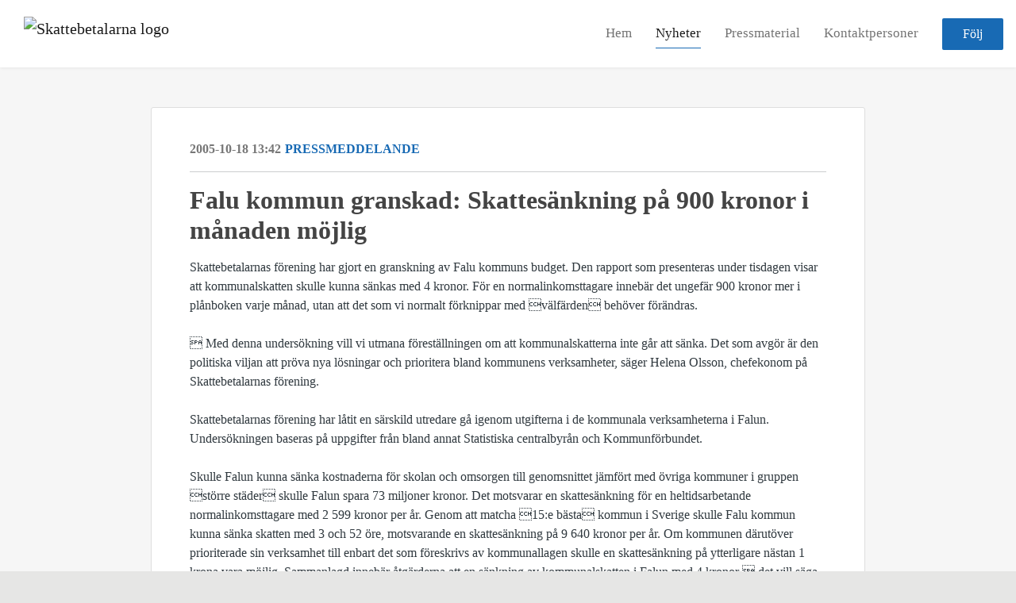

--- FILE ---
content_type: text/html; charset=utf-8
request_url: https://press.skattebetalarna.se/posts/pressreleases/falu-kommun-granskad-skattesankning-pa-900-kr
body_size: 7053
content:
<!DOCTYPE html><html lang="en"><head>
    <link rel="canonical" href="https://press.skattebetalarna.se/posts/pressreleases/falu-kommun-granskad-skattesankning-pa-900-kr">
    <title>Falu kommun granskad: Skattesänkning på 900 kronor i månaden möjlig</title>
    <base href="/">

    <link rel="icon" id="appFavicon" href="https://cdn.filestackcontent.com/N5MMUQJQKuJhw8MJSY1H">
    <meta charset="utf-8">
    <meta name="viewport" content="width=device-width, initial-scale=1">
<link rel="stylesheet" href="styles.a52e82cacd4d2598.css"><link href="https://use.typekit.net/ill5vrt.css" type="text/css" rel="stylesheet" media="screen,print" id="typekit-font"><meta property="og:url" content="press.skattebetalarna.se/posts/pressreleases/falu-kommun-granskad-skattesankning-pa-900-kr"><meta property="og:title" content="Falu kommun granskad: Skattesänkning på 900 kronor i månaden möjlig"><meta property="og:type" content="article"><meta property="og:description" content="
                   Skattebetalarnas förening har gjort en granskning av Falu kommuns budget. Den rapport som presenteras under tisdagen visar att kommunalskatten skulle kunna sänkas med 4 kronor. För en normalinkomsttagare innebär det ungefär 900 kronor mer i plånboken varje månad, utan att det som vi normalt förknippar med välfärden behöver förändras.     Med denna undersökning vill vi utmana föreställningen om att kommunalskatterna inte går att sänka. Det som avgör är den politiska viljan "><meta name="description" content="
                   Skattebetalarnas förening har gjort en granskning av Falu kommuns budget. Den rapport som presenteras under tisdagen visar att kommunalskatten skulle kunna sänkas med 4 kronor. För en normalinkomsttagare innebär det ungefär 900 kronor mer i plånboken varje månad, utan att det som vi normalt förknippar med välfärden behöver förändras.     Med denna undersökning vill vi utmana föreställningen om att kommunalskatterna inte går att sänka. Det som avgör är den politiska viljan "><meta name="twitter:card" content="summary_large_image"><meta name="robots" content="index, follow"><script class="structured-data-website" type="application/ld+json">{"@context":"https://schema.org/","@type":"NewsArticle","mainEntityOfPage":{"@type":"WebPage","id":"https://press.skattebetalarna.se/posts/pressreleases/falu-kommun-granskad-skattesankning-pa-900-kr"},"publisher":{"@type":"Organization","name":"Skattebetalarna","logo":{"@type":"ImageObject","url":"https://cdn.filestackcontent.com/bj6P9MWHS1ilef7CN3ZP"}},"Headline":"Falu kommun granskad: Skattesänkning på 900 kronor i månaden möjlig","inLanguage":"en","image":null,"provider":"Notified","author":{"@type":"Person","name":"Skattebetalarna"},"datePublished":"2005-10-18 13:42","description":"\n                   Skattebetalarnas förening har gjort en granskning av Falu kommuns budget. Den rapport som presenteras under tisdagen visar att kommunalskatten skulle kunna sänkas med 4 kronor. För en normalinkomsttagare innebär det ungefär 900 kronor mer i plånboken varje månad, utan att det som vi normalt förknippar med välfärden behöver förändras.     Med denna undersökning vill vi utmana föreställningen om att kommunalskatterna inte går att sänka. Det som avgör är den politiska viljan "}</script></head>

<body>
    <style id="newsroom_styles">


body{
    font-family: ABeeZee
}

.btn{
    font-family: ABeeZee
}

h1,h2,h3,h4,h5,h6{
    font-family: ABeeZee
}

a{
    color: rgb(24,106,180)
}
a:hover{
    color: rgb(24,106,180);
   opacity: 0.8;
}
.lSSlideOuter .lSPager.lSpg > li:hover a, .lSSlideOuter .lSPager.lSpg > li.active a {
    background-color: rgb(24,106,180)
   ;
}
.content-container h1 .seperator {
    background-color: rgb(24,106,180)
   ;
}

.navbar .nav-item .nav-link.active {
    border-color: rgb(24,106,180);
}

.view-more-button-container .btn {
    background: rgb(24,106,180);
}

.color-newsroom-accent-color{
    color: rgb(24,106,180);
}

.bg-color-newsroom-accent-color{
    background: rgb(24,106,180);
}

.item-list-boxed ul li .box .read-more-container{
    background-color: rgb(24,106,180);
}

.item-list-boxed ul li .box .social-icons{
    color: rgb(24,106,180);
}
.btn.btn-default {
    background-color: rgb(24,106,180);
    border-color: rgb(24,106,180);
    color: #fff;
    border-radius:2px;
}
.btn.btn-default:hover {
    background-color: rgb(24,106,180);
    border-color: rgb(24,106,180);
    color: #fff;
    opacity:0.5;
}

.newsroom-section-loader .circular, .newsroom-loader .circular{
    stroke: rgb(24,106,180);
}

.item-list .list-no-items {
    background-color: rgb(24,106,180);
}

.modal .modal-dialog .modal-content {
    border-color: rgb(24,106,180);
}
.control-checkbox:hover input:not([disabled]):checked ~ .indicator, .control-checkbox .control input:checked:focus ~ .indicator {
    background: rgb(24,106,180);
}

.control-checkbox input:checked:not([disabled]) ~ .indicator {
    background: rgb(24,106,180);
}

.btn.btn-sm {
    padding: .25rem .5rem;
    font-size: .875rem;
    line-height: 1.5;
    border-radius: .2rem;
}

.btn{
    font-size: 1rem;
    padding: .375rem .75rem;
}

.dropdown .dropdown-menu .dropdown-item.active,.dropup .dropdown-menu .dropdown-item.active {
    color: rgb(24,106,180)
}

.cookie-consent-container{
    background: rgb(24,106,180);
}


ngb-pagination .page-item.active .page-link {
        color: #fff;
        background-color: rgb(24,106,180);
        border-color: rgb(24,106,180);
    }
ngb-pagination .page-link:hover {
    color: rgb(24,106,180);
}

.press-kit-card .media-list .dataobject-item .info-container {
    background-color: rgb(24,106,180);
}
</style>
    <style id="custom_styles">body {
    background-color: #E6E6E5;
}
.powered-by-footer {
    background-color: rgb(24,106,180);
    color: #000;
}

.powered-by-footer a {
    color: #000;
}

.newsroom-hero-container .buttons-container {
    margin-top: 150px;
}

.contact-info  a.pointer {
    font-size: 12px;
}

.contact-info  i.icon-mail-1 {
    display: none;
}

.newsroom-hero-container {
    height: 520px;
    position: relative;
    overflow: hidden;
}

.newsroom-hero-container .image-container {
    background-position: center 125%;
}

@media (min-width:90rem) {
.newsroom-wrapper {
    max-width: 90rem;
    width: 100%;
    margin: 85px auto;
}

.navbar {
    max-width: 90rem;
    margin: 0 auto;
    width: 100%;
}

.navbar.hide {
    top: 0;
}
}

@media (max-width: 37.5em) {
.newsroom-hero-container .buttons-container {
    margin-top: 13vh;
}
  .newsroom-hero-container {
    height: 38vh;
}
  .newsroom-hero-container .image-container {
    background-position: center 0vh;
}
}
</style>
    <notified-newsroom ng-version="19.2.18" ng-server-context="other"><router-outlet></router-outlet><ng-component><!----><div class="newsroom-wrapper newsroom-pressreleases"><div class="newsroom-top-nav"><nav id="main-navbar" class="navbar navbar-expand-lg navbar-light bg-faded fixed-top"><a class="navbar-brand" href="https://skattebetalarna.se"><img class="img-fluid" src="https://cdn.filestackcontent.com/bj6P9MWHS1ilef7CN3ZP" alt="Skattebetalarna logo"><!----></a><!----><!----><button type="button" data-bs-toggle="collapse" data-bs-target="#navbarSupportedContent" aria-controls="navbarSupportedContent" aria-expanded="false" aria-label="Toggle navigation" class="navbar-toggler"><span class="navbar-toggler-icon"></span></button><div class="collapse navbar-collapse"><button type="button" class="mobile-toggle-cancel"><i class="icon-cancel-1"></i></button><ul class="navbar-nav ms-auto"><li class="nav-item"><a routerlinkactive="active" class="nav-link" href="/">Hem</a></li><!----><li class="nav-item"><a routerlinkactive="active" class="nav-link active" href="/posts">Nyheter</a></li><!----><li class="nav-item"><a routerlinkactive="active" class="nav-link" href="/presskits">Pressmaterial</a></li><!----><li class="nav-item"><a routerlinkactive="active" class="nav-link" href="/contacts">Kontaktpersoner</a></li><!----><!----><!----><!----><!----><!----><!----><!----><!----><li id="follow-button-menu" class="nav-item"><button type="button" class="btn btn-default pe-4 ps-4">Följ</button></li></ul></div></nav></div><!----><!----><div class="newsroom-content"><router-outlet></router-outlet><ng-component><div id="pressrelease" class="content-container bg-grey pt-0 pb-0 min-height-100"><div class="container"><div class="row"><div class="col-lg-12"><div class="newsroom-single-item"><div class="item-header"><div class="d-flex"><div class="d-flex flex-wrap align-items-center text-20 text-bold m-0"><span class="published">2005-10-18 13:42</span><span class="type color-newsroom-accent-color">Pressmeddelande</span></div><!----></div><hr></div><div class="content-wrapper"><h1 class="title">Falu kommun granskad: Skattesänkning på 900 kronor i månaden möjlig</h1><!----><p class="description mce-content-body">
                  <div> Skattebetalarnas förening har gjort en granskning av Falu kommuns budget. Den rapport som presenteras under tisdagen visar att kommunalskatten skulle kunna sänkas med 4 kronor. För en normalinkomsttagare innebär det ungefär 900 kronor mer i plånboken varje månad, utan att det som vi normalt förknippar med välfärden behöver förändras. <br>   <br> Med denna undersökning vill vi utmana föreställningen om att kommunalskatterna inte går att sänka. Det som avgör är den politiska viljan att pröva nya lösningar och prioritera bland kommunens verksamheter, säger Helena Olsson, chefekonom på Skattebetalarnas förening. <br><br>Skattebetalarnas förening har låtit en särskild utredare gå igenom utgifterna i de kommunala verksamheterna i Falun. Undersökningen baseras på uppgifter från bland annat Statistiska centralbyrån och Kommunförbundet. <br><br>Skulle Falun kunna sänka kostnaderna för skolan och omsorgen till genomsnittet jämfört med övriga kommuner i gruppen större städer skulle Falun spara 73 miljoner kronor. Det motsvarar en skattesänkning för en heltidsarbetande normalinkomsttagare med 2 599 kronor per år. Genom att matcha 15:e bästa kommun i Sverige skulle Falu kommun kunna sänka skatten med 3 och 52 öre, motsvarande en skattesänkning på 9 640 kronor per år. Om kommunen därutöver prioriterade sin verksamhet till enbart det som föreskrivs av kommunallagen skulle en skattesänkning på ytterligare nästan 1 krona vara möjlig. Sammanlagd innebär åtgärderna att en sänkning av kommunalskatten i Falun med 4 kronor  det vill säga 11 000 kronor per år eller 900 kronor i månaden  skulle vara möjlig. <br><br> Det går att effektivisera utan att kvaliteten sänks. När vi jämför till exempel personaltäthet och resultat i skolan med kostnaderna är det svårt att hitta några samband. Många kostnadsmedvetna kommuner har nöjda brukare och goda skolresultat. Detta är en fråga om ledarskap, konstaterar Helena Olsson. <br><br>Hela rapporten Falu kommun  4 kronor lägre skatt är möjligt kan hämtas via <a href="http://www.skattebetalarna.se/Main.aspx?ObjectID=10279" rel="nofollow">http://www.skattebetalarna.se/Main.aspx?ObjectID=10279</a>  <br><br>Bild av Helena Olsson kan hämtas från <a href="http://www.skattebetalarna.se/Main.aspx?ObjectID=10281" rel="nofollow">http://www.skattebetalarna.se/Main.aspx?ObjectID=10281</a> <br><br>För mer information kontakta: <br>Torsten Svenonius, informationschef <br>070-292 82 04 <br><br>Skattebetalarnas förening är en ideell organisation, med över hundratusen medlemmar, som verkar för bättre valuta för skattepengarna och sänkt skattetryck. Mer information om Skattebetalarnas förening hittas enklast på vår hemsida <a href="http://www.skattebetalarna.se" rel="nofollow">www.skattebetalarna.se</a>. <br> <br></div>

            </p><!----><hr></div><div class="row"><div class="col-lg-12"><h4 class="section-title">Om Skattebetalarna</h4><p class="mce-content-body"><p style="white-space: pre-wrap; font-size: 17px; margin-bottom: 0; font-style: italic;">Skattebetalarna är en ideell, partipolitiskt obunden medlemsorganisation. Vi samlar alla som vill ha lägre skatter och ett minskat slöseri med skattemedel. Vi granskar makten, byråkratin och utreder hur stat, kommuner och landsting kan bli effektivare. Vi kämpar för ökad rättssäkerhet för skattskyldiga.</p></p></div></div><hr><div class="row"><div class="col-lg-12 mb-3"><h4 class="section-title">Kontaktpersoner</h4></div><div class="col-lg-12"><div class="contacts-big-list"><div class="contacts-list row"><div class="col-lg-6 col-sm-12 col-xs-12 contact-col"><div class="contact-item contact-col"><img class="contact-image" src="https://cdn.filestackcontent.com/auto_image/jBYYS60MSQKLjZk3LdQc" alt="Christian Ekström"><!----><div class="contact-info"><div class="title" style="color: rgb(24,106,180);">Vd</div><!----><h5 class="contact-name"> Christian Ekström </h5><!----><div class="description">
            </div><!----><ul><li><i class="icon-mail-1"></i><a class="pointer" href="mailto:christian.ekstrom@skattebetalarna.se">christian.ekstrom@skattebetalarna.se</a></li><!----><li><i class="icon-phone"></i> 0709 71 66 66 </li><!----><!----><!----><!----><!----></ul></div></div></div><div class="col-lg-6 col-sm-12 col-xs-12 contact-col"><div class="contact-item contact-col"><img class="contact-image" src="https://cdn.filestackcontent.com/K4YjM96TW6x9aXJnug2w" alt="Pia Kinhult"><!----><div class="contact-info"><div class="title" style="color: rgb(24,106,180);">Ordförande i Skattebetalarna</div><!----><h5 class="contact-name"> Pia Kinhult </h5><!----><!----><ul><li><i class="icon-mail-1"></i><a class="pointer" href="mailto:erika.janson@skattebetalarna.se">erika.janson@skattebetalarna.se</a></li><!----><!----><!----><!----><!----><!----></ul></div></div></div><!----></div></div></div></div><!----><!----><!----><!----><!----><!----></div></div></div></div></div><!----><!----></ng-component><!----></div><div class="powered-by-footer"><div class="container"><div class="row justify-content-center"><div class="subscribe-rss col-lg-6"><div class="icon-rss-1">Follow us</div><ul class="rss-feed-list"><li><a rel="nofollow" target="_blank" class="ms-1" href="https://api.client.notified.com/api/rss/publish/view/22248?type=news">Nyheter (RSS)</a></li><li><a rel="nofollow" target="_blank" class="ms-1" href="https://api.client.notified.com/api/rss/publish/view/22248?type=press">Pressmeddelanden (RSS)</a></li><li><a rel="nofollow" target="_blank" class="ms-1" href="https://api.client.notified.com/api/rss/publish/view/22248?type=blog">Bloggposter (RSS)</a></li></ul></div><div class="col-lg-6"><a href="https://notified.com" rel="nofollow" target="_blank"><img src="../../content/imgs/logos/logo_square.svg" alt="Notified logo">Powered by Notified</a></div></div></div></div></div><loader-container><!----></loader-container></ng-component><!----></notified-newsroom>

    <script src="https://cdnjs.cloudflare.com/ajax/libs/limonte-sweetalert2/6.9.1/sweetalert2.min.js"></script>
    <script src="https://cdnjs.cloudflare.com/ajax/libs/jquery/3.5.0/jquery.min.js"></script>
    <script src="content/js/lightslider.min.js"></script>
    <script src="content/js/webfont.js"></script>
    <script async="" src="https://www.instagram.com/embed.js"></script>
<script src="runtime.721fa7db6c49c754.js" type="module"></script><script src="polyfills.43efefecfd2cbc08.js" type="module"></script><script src="main.f6f4e00b0e5680e8.js" type="module"></script>


<script id="ng-state" type="application/json">{"viewModelKey":{"name":"Skattebetalarna","sluggedName":"skattebetalarna-2","roomId":22248,"isPublic":true,"cameViaCustomDomain":true,"googleAnalyticsTrackingId":null,"googleAnalytics4TrackingId":null,"googleAnalyticsDisabled":false,"cookieConsentEnabled":true,"googleSiteVerificationToken":"73OAAdjuUZa7tGMUiM9IU6bvT2gLUmcSg45KnpfKrGg","companyInfo":{"publishRoomId":22248,"about":"Skattebetalarna är en ideell, partipolitiskt obunden medlemsorganisation med drygt 30 000 medlemmar. Föreningen grundades 1921 och arbetar för låga och rättvisa skatter och mindre slöseri med skattepengar.","name":"Skattebetalarna","hostedNewsroomDomain":"press.skattebetalarna.se"},"roomSettings":{"publishRoomId":0,"logoUrl":"https://cdn.filestackcontent.com/bj6P9MWHS1ilef7CN3ZP","mailLogoUrl":"https://cdn.filestackcontent.com/bj6P9MWHS1ilef7CN3ZP","favIconUrl":"https://cdn.filestackcontent.com/N5MMUQJQKuJhw8MJSY1H","accentColor":"rgb(24,106,180)","headerTitle":"","headerSubtitle":"","headerImageUrl":"https://cdn.filestackcontent.com/NRu6qwQVSiPxrJFad6xA","headerBlurLevel":0,"headerTextColor":"rgb(255,255,255)","headerBackgroundColor":"rgba(0,0,0,0.05)","headerFollowButtonBackgroundColor":"rgb(60,39,132)","headerFollowButtonTextColor":"rgb(255,255,255)","headerWidgetActive":null,"headerWidgetSpeed":null,"headerWidgetAutoplay":null,"roomMenuEnabledHome":true,"roomMenuEnabledNews":true,"roomMenuEnabledContent":true,"roomMenuEnabledContacts":true,"customMenuItemUrl1":null,"customMenuItemName1":null,"customMenuItemUrl2":null,"customMenuItemName2":null,"customMenuItemUrl3":null,"customMenuItemName3":null,"customMenuItemUrl4":null,"customMenuItemName4":null,"customMenuItemUrl5":null,"customMenuItemName5":null,"customMenuItemUrl6":null,"customMenuItemName6":null,"customMenuItemUrl7":null,"customMenuItemName7":null,"customMenuItemUrl8":null,"customMenuItemName8":null,"customCss":"body {\n    background-color: #E6E6E5;\n}\n.powered-by-footer {\n    background-color: rgb(24,106,180);\n    color: #000;\n}\n\n.powered-by-footer a {\n    color: #000;\n}\n\n.newsroom-hero-container .buttons-container {\n    margin-top: 150px;\n}\n\n.contact-info  a.pointer {\n    font-size: 12px;\n}\n\n.contact-info  i.icon-mail-1 {\n    display: none;\n}\n\n.newsroom-hero-container {\n    height: 520px;\n    position: relative;\n    overflow: hidden;\n}\n\n.newsroom-hero-container .image-container {\n    background-position: center 125%;\n}\n\n@media (min-width:90rem) {\n.newsroom-wrapper {\n    max-width: 90rem;\n    width: 100%;\n    margin: 85px auto;\n}\n\n.navbar {\n    max-width: 90rem;\n    margin: 0 auto;\n    width: 100%;\n}\n\n.navbar.hide {\n    top: 0;\n}\n}\n\n@media (max-width: 37.5em) {\n.newsroom-hero-container .buttons-container {\n    margin-top: 13vh;\n}\n  .newsroom-hero-container {\n    height: 38vh;\n}\n  .newsroom-hero-container .image-container {\n    background-position: center 0vh;\n}\n}\n","headingFontFamily":{"type":"googleFont","fontName":"ABeeZee","externalId":"ABeeZee","cssSelector":"ABeeZee"},"paragraphFontFamily":{"type":"googleFont","fontName":"ABeeZee","externalId":"ABeeZee","cssSelector":"ABeeZee"},"typeKitId":null,"logoHref":"https://skattebetalarna.se"},"publishRoomLabel":{"language":"english","publishRoomId":22248,"pressRelease":"Pressmeddelande","pressReleases":"Pressmeddelanden","regulatoryPressRelease":"Regulatory press release","regulatoryPressReleases":"Regulatory press releases","readMore":"Läs mer","readAllPressReleases":"Läs alla nyheter","about":"Om","home":"Hem","content":"Pressmaterial","contacts":"Kontaktpersoner","readAllBlogPosts":"Läs alla bloggposter","viewMore":"Visa fler","view":"Visa","news":"Nyheter","blogPosts":"Bloggposter","blogPost":"Bloggpost","newsPost":"Nyhet","newsPosts":"Nyheter","latestNews":"Senaste nyheterna","topics":"Ämnen","newsTypes":"Nyhetstyper","noMoreItems":"Inga fler nyheter","relatedLinks":"Relaterade länkar","relatedFiles":"Relaterad media","relatedPressKits":"Relaterade presskit","relatedPosts":"Relaterade nyheter","download":"Ladda ned","fileType":"Filtyp","license":"Licens","size":"Storlek","follow":"Följ","name":"Namn","yourEmailAddress":"Din email adress","privacyConcent":"Jag godkänner att min personliga uppgifter hanteras i enlighet med Integritetspolicyn","privacyText":"Genom att välja att följa nyhetsrummet kommer dina personuppgifter behandlas av ägaren till nyhetsrummet. Du kommer periodvis att få nyheter som avsändaren bedömer vara av intresse för dig skickat till din e-post.\n                    ","enterMailText":"Skriv in din email adress och namn för att börja få nyheter från","sendingConfirmMailText":"Vi skickar ett bekräftelse mail till din epost","verifyMailText":"Kolla efter bekräftelse mailet i din inbox och klicka på verfiera länken.","mailShareTitle":"Dela detta inlägg på sociala medier","allTopics":"All topics","allYears":"All years","allMonths":"All months","january":"January","february":"February","march":"March","april":"April","may":"May","june":"June","july":"July","august":"August","september":"September","october":"October","november":"November","december":"December","noItemsExist":"There are no news posts that match your filter or search.","emailIsRequired":"Email is required","invalidEmail":"Invalid email","unsubscribePrivacyPolicy":"You may unsubscribe from these communications at any time. For more information, please read our","privacyPolicy":"Privacy Policy","tickToFollow":"You need to tick this box to be able to follow newsroom.","close":"Close","cookieConsentDescription":"Notified's websites use cookies to ensure that we give you the best experience when you visit our websites or use our Services. If you continue without changing your browser settings, you are agreeing to our use of cookies. Find out more by reading our \u003Ca href='https://www.notified.com/privacy' target='_blank'>privacy policy\u003C/a>","accept":"Accept","reject":"Reject","photographer":"Photographer"},"customFonts":[],"gnwPressReleaseFeedUrl":null,"hasRegulatoryPressReleases":false},"itemKey":{"id":77641,"title":"Falu kommun granskad: Skattesänkning på 900 kronor i månaden möjlig","summary":"\n                   Skattebetalarnas förening har gjort en granskning av Falu kommuns budget. Den rapport som presenteras under tisdagen visar att kommunalskatten skulle kunna sänkas med 4 kronor. För en normalinkomsttagare innebär det ungefär 900 kronor mer i plånboken varje månad, utan att det som vi normalt förknippar med välfärden behöver förändras.     Med denna undersökning vill vi utmana föreställningen om att kommunalskatterna inte går att sänka. Det som avgör är den politiska viljan ","description":"\n                  \u003Cdiv> Skattebetalarnas förening har gjort en granskning av Falu kommuns budget. Den rapport som presenteras under tisdagen visar att kommunalskatten skulle kunna sänkas med 4 kronor. För en normalinkomsttagare innebär det ungefär 900 kronor mer i plånboken varje månad, utan att det som vi normalt förknippar med välfärden behöver förändras. \u003Cbr>   \u003Cbr> Med denna undersökning vill vi utmana föreställningen om att kommunalskatterna inte går att sänka. Det som avgör är den politiska viljan att pröva nya lösningar och prioritera bland kommunens verksamheter, säger Helena Olsson, chefekonom på Skattebetalarnas förening. \u003Cbr>\u003Cbr>Skattebetalarnas förening har låtit en särskild utredare gå igenom utgifterna i de kommunala verksamheterna i Falun. Undersökningen baseras på uppgifter från bland annat Statistiska centralbyrån och Kommunförbundet. \u003Cbr>\u003Cbr>Skulle Falun kunna sänka kostnaderna för skolan och omsorgen till genomsnittet jämfört med övriga kommuner i gruppen större städer skulle Falun spara 73 miljoner kronor. Det motsvarar en skattesänkning för en heltidsarbetande normalinkomsttagare med 2 599 kronor per år. Genom att matcha 15:e bästa kommun i Sverige skulle Falu kommun kunna sänka skatten med 3 och 52 öre, motsvarande en skattesänkning på 9 640 kronor per år. Om kommunen därutöver prioriterade sin verksamhet till enbart det som föreskrivs av kommunallagen skulle en skattesänkning på ytterligare nästan 1 krona vara möjlig. Sammanlagd innebär åtgärderna att en sänkning av kommunalskatten i Falun med 4 kronor  det vill säga 11 000 kronor per år eller 900 kronor i månaden  skulle vara möjlig. \u003Cbr>\u003Cbr> Det går att effektivisera utan att kvaliteten sänks. När vi jämför till exempel personaltäthet och resultat i skolan med kostnaderna är det svårt att hitta några samband. Många kostnadsmedvetna kommuner har nöjda brukare och goda skolresultat. Detta är en fråga om ledarskap, konstaterar Helena Olsson. \u003Cbr>\u003Cbr>Hela rapporten Falu kommun  4 kronor lägre skatt är möjligt kan hämtas via \u003Ca href=\"http://www.skattebetalarna.se/Main.aspx?ObjectID=10279\" rel=\"nofollow\">http://www.skattebetalarna.se/Main.aspx?ObjectID=10279\u003C/a>  \u003Cbr>\u003Cbr>Bild av Helena Olsson kan hämtas från \u003Ca href=\"http://www.skattebetalarna.se/Main.aspx?ObjectID=10281\" rel=\"nofollow\">http://www.skattebetalarna.se/Main.aspx?ObjectID=10281\u003C/a> \u003Cbr>\u003Cbr>För mer information kontakta: \u003Cbr>Torsten Svenonius, informationschef \u003Cbr>070-292 82 04 \u003Cbr>\u003Cbr>Skattebetalarnas förening är en ideell organisation, med över hundratusen medlemmar, som verkar för bättre valuta för skattepengarna och sänkt skattetryck. Mer information om Skattebetalarnas förening hittas enklast på vår hemsida \u003Ca href=\"http://www.skattebetalarna.se\" rel=\"nofollow\">www.skattebetalarna.se\u003C/a>. \u003Cbr> \u003Cbr>\u003C/div>\n\n            ","companyAbout":"\u003Cp style=\"white-space: pre-wrap; font-size: 17px; margin-bottom: 0; font-style: italic;\">Skattebetalarna är en ideell, partipolitiskt obunden medlemsorganisation. Vi samlar alla som vill ha lägre skatter och ett minskat slöseri med skattemedel. Vi granskar makten, byråkratin och utreder hur stat, kommuner och landsting kan bli effektivare. Vi kämpar för ökad rättssäkerhet för skattskyldiga.\u003C/p>","canonicalUrl":null,"imageUrl":null,"imageDescription":null,"imageAlt":null,"published":"2005-10-18T13:42:00.000Z","created":"2005-10-18T13:42:00","sluggedName":"falu-kommun-granskad-skattesankning-pa-900-kr","isFeatured":false,"language":"en","status":"active","type":"pressRelease","contacts":[{"id":21728,"name":"Christian Ekström","sortOrder":1,"title":"Vd","description":"\n            ","picture":"https://cdn.filestackcontent.com/auto_image/jBYYS60MSQKLjZk3LdQc","email":"christian.ekstrom@skattebetalarna.se","phone":"0709 71 66 66","phone2":"","twitterHandle":null,"instagramUsername":null,"linkedInUsername":null,"enabledInNewsroom":true},{"id":21732,"name":"Pia Kinhult","sortOrder":4,"title":"Ordförande i Skattebetalarna","description":"","picture":"https://cdn.filestackcontent.com/K4YjM96TW6x9aXJnug2w","email":"erika.janson@skattebetalarna.se","phone":"","phone2":null,"twitterHandle":null,"instagramUsername":null,"linkedInUsername":null,"enabledInNewsroom":false}],"topics":[],"relatedContent":[],"publishUrl":"press.skattebetalarna.se/posts/pressreleases/falu-kommun-granskad-skattesankning-pa-900-kr"}}</script></body></html>